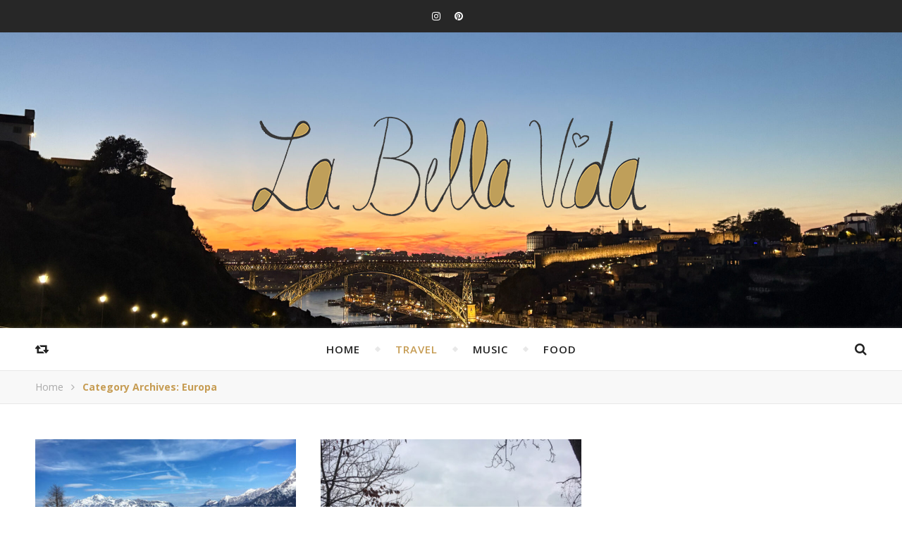

--- FILE ---
content_type: application/javascript
request_url: https://labellavida.de/wp-content/themes/flexblog/js/custom-scripts.min.js?ver=6.9
body_size: 2942
content:
jQuery(document).ready(function( $ ) {

	"use strict";
	
	// Sticky Sidebar
	function stickySidebar() {
		if ($( '.main-sidebar' ).data('effect') === 1 ) {

			var SidebarOffset = 0;

			if ( $('.fixed-header-bottom').length ) {
				SidebarOffset = 95;
			}

			$('.main-sidebar').stick_in_parent({
				parent: ".main-container-inner",
				offset_top: SidebarOffset,
				spacer: '.main-sidebar-wrap'
			});

			if ( $('.responsive-column').css('display') === 'none' ) {
				$('.main-sidebar').trigger("sticky_kit:detach");
			}
		}
	}

	$( window ).resize(function() {
		stickySidebar();
	});

	$( window ).load(function() {
		stickySidebar();
	});

	// Fixed Sidebar Scroll
	$('.fixed-sidebar').perfectScrollbar({
		suppressScrollX : true,
		includePadding : true,
		wheelSpeed: 3.5
	});

	// Responsive Menu 
	$( '.nav-mobile .menu-item-has-children' ).prepend( '<div class="sub-menu-btn"></div>' );
	$('.nav-mobile .sub-menu').before( '<span class="sub-menu-btn-icon"><i class="fa fa-sort-desc"></i></span>' );

	//Responsive sub-menu btn
	$('.sub-menu-btn').click(function(){
		$(this).closest('li').children('.sub-menu').slideToggle();
		$(this).closest('li').children('.sub-menu-btn-icon').children('i').toggleClass( 'fa-rotate-270' );
	});

	// Admin Bar Height
	var adminBar = 0;
	if ( $('body').hasClass('admin-bar') ) {
		adminBar = 32;
	}

	// Navigation Hover 
	$('.top-nav,.nav').find('li').hover(function () {
	    $(this).children('.sub-menu').stop().fadeIn( 200 );
	}, function() {
		$(this).children('.sub-menu').stop().fadeOut( 200 );
	});

	// Resposive Nav Menu btn
	$('.nav-btn').click(function(){
		$( ".nav-mobile" ).slideToggle( "slow" );
	});

	$( window ).resize(function() {
		if ($('.nav-btn').css('display') == 'none' ) {
			$( '.nav-mobile' ).css({'display':'none'});
	 	}
	});

	var postColumn = $('.main-container-wrap').data('current-layout');
	// Rresponsive Layout
	function infinityResponsiveColumn(){
		if ( $('.responsive-column').css('display') !== 'none' && $('.responsive-column').css('opacity') !== '0' ) {
			postColumn = $('.main-container-wrap').data('current-layout');
		}

		if ( $('.responsive-column').css('display') === 'none' ) {
			postColumn = 'col2';

		}
		if ( $('.responsive-column').css('opacity') === '0' ) {
			postColumn = 'full';
		}
	}
	
	infinityResponsiveColumn();
	infinityGrid();
	$( window ).resize(function() {
		infinityResponsiveColumn();
		infinityGrid();
	});

	$( window ).load(function() {
		infinityResponsiveColumn();
		infinityGrid();
	});

	function infinityGrid() {
		if ( postColumn === 'col3' ) {
			$('.infinity-grid li').removeClass('col2');
			$('.infinity-grid li').addClass('col3');
		}

		if ( postColumn === 'col2' ) {
			$('.infinity-grid li').removeClass('col3');;
			$('.infinity-grid li').addClass('col2');
		}

		if (  postColumn === 'full' ) {
			$('.infinity-grid li').removeClass('col3').removeClass('col2');
			
		}

		if( $('.main-container-wrap').data('current-layout') === 'list' ) {
			if( postColumn === 'full' ) {
				$('.infinity-list li').removeClass('list');
			} else {
				$('.infinity-list li').addClass('list');
			}		
		}
	}
	
	// FitVids Size
	$('.entry-video,.entry-content p').fitVids();

	// Click event to scroll to top
	$('.backtotop').click(function(){
		$('html, body').animate( { scrollTop : 0},800);
		return false;
	});

	// Fixed Menu
	var headerHeight = $('.header-bottom').offset().top - adminBar;
	$(window).scroll( function(){
		if ( $(this).scrollTop() >= headerHeight ) {
			$('.fixed-header-bottom').css('display','block');
		} else {
			$('.fixed-header-bottom').css('display','none');
		}

		if ( $(this).scrollTop() >= headerHeight  + 160 ) {
			$('.mini-logo').fadeIn(400);
		} else {
			$('.mini-logo').fadeOut(300);
		}
	});

	var	sldrItems = $('.infinity-carousel-wrap').data('columns'),
		sldrAutoplay = $('.infinity-carousel-wrap').data('autoplay'),
		sldrAutoplayTimeout = 0,
		sldrLoop = ($('.infinity-carousel-wrap').data('loop') === 1 && $('.infinity-carousel').children().length > 1 )? true: false,
		sldrMargin = $('.infinity-carousel-wrap').data('margin'),
		sldrStagePadding = $('.infinity-carousel-wrap').data('stagepadding'),
		sldrNavigation = ($('.infinity-carousel-wrap').data('navigation') !== 'off' )? true: false,
		sldrPagination = ($('.infinity-carousel-wrap').data('pagination') === 1 )? true: false,
		sldrslideby = $('.infinity-carousel-wrap').data('slideby'),
		sldrItemsDesktop = 2,
		sldrItemsTablet = 2;

	if (  sldrItems > 0 ) {
	
		if (sldrAutoplay === 0 ) {
			sldrAutoplay = false;

		} else {
			sldrAutoplayTimeout = sldrAutoplay;
			sldrAutoplay = true;
		}

		if( sldrItems === 1 ) {
			sldrItemsDesktop = 1,
			sldrItemsTablet = 1;
		}

	


	// Main Carousel Function
	$('.infinity-carousel').owlCarousel({
		slideBy: sldrslideby,
		items:sldrItems,
	    loop:sldrLoop,
	    stagePadding: sldrStagePadding,
	    margin:sldrMargin,
	    autoplay:sldrAutoplay,
	    autoplayTimeout:sldrAutoplayTimeout,
	    autoplayHoverPause: true,
	    controlsClass: 'carousel-controls center-width',
	    navContainerClass: 'carousel-nav',
	    navClass: ['carousel-prev','carousel-next'],
	    dotsClass: 'carousel-pagination',
	    dotClass: 'carousel-pagination-item',
		nav: sldrNavigation,
		video:true,
		navText: ['',''],
		dots: sldrPagination,
		onResized: CarouselvideoHeght,
		responsiveClass:true,
	    responsive:{
	        0:{
	            items:1,
			    stagePadding: 0,
			    margin:0,
			    dots: false,
	        },
	        768:{
	            items:sldrItemsTablet,
	            stagePadding: 0,
			    margin:0
	        },
	        979:{
	            items:sldrItemsDesktop
	        },
	        1199:{
	            items:sldrItems
	        }
	    },
	   	smartSpeed: 600
	 });
    }

	// Carousel Video Post Height
	function CarouselvideoHeght() {
		var sldrHeight = Math.round( ( $('.infinity-carousel .owl-item').width() * $('.infinity-carousel-wrap').data('height') )/ $('.infinity-carousel-wrap').data('width') );
		$('.carousel-video-item').css( 'height', sldrHeight );
	}
	CarouselvideoHeght();

	// Remove Carousel Wrap Height
	$('.infinity-carousel-wrap').css( 'height', 'auto' );
	
	// Gallery Post Format Carousel 
	$(".entry-gallery").owlCarousel({
		items: 1,
		loop: $(".entry-gallery").children().length > 1,
		autoHeight:true,
		dots: false,
		nav: true,
		controlsClass: 'gallery-controls center-width',
	    navContainerClass: 'gallery-nav',
	    navClass: ['gallery-prev','gallery-next'],
	    dotsClass: 'gallery-pagination',
	    dotClass: 'gallery-pagination-item',
		navText: ['','']
	});

	// Search  FadeIn
	$('.search-btn').on( 'click', function() {
		$('.header-search-wrap').fadeIn(500);
		$( ".header-search-wrap input" ).focus();
	});

	// Search  Fadeout 
	$('.header-search-wrap').on( 'click', function(event) {
		if ( event.target.className !=='search_input' &&  event.target.className !=='fa fa-search' &&  event.target.className !== 'submit' ) {
			$('.header-search-wrap').fadeOut(500);
		}		
	});

	// header slide toggle
	$('.nav-toggle-btn').on('click', function () {
	    $('.mobile-nav').slideToggle();
	});

	var fixedSidebar =  $( ".fixed-sidebar" ).data('width');
	// Plus Sidebar Open
	$('.sidebar-btn').on('click', function () {
		$('.main-wrap').css( 'margin-left','-'+ fixedSidebar +'px' );
		$('.fixed-header-bottom').css( 'left','-'+ fixedSidebar +'px' );
		$('.fixed-sidebar').css( 'right','0' );
		$('.fixed-sidebar-close').fadeIn(350);
		$('.sidebar-btn').css({
			'-webkit-transform' : 'rotate(45deg)',
			'-moz-transform' : 'rotate(45deg)',
			'-ms-transform' : 'rotate(45deg)',
			'transform' : 'rotate(45deg)'
		});
	});

	// Plus Sidebar Close
	$(' .fixed-sidebar-close, .fixed-sidebar-close-btn ').on('click', function () {
		$('.main-wrap').css( 'margin-left','0' );
		$('.fixed-header-bottom').css( 'left','0' );
		$('.fixed-sidebar').css( 'right','-'+fixedSidebar+'px' );
		$('.fixed-sidebar-close').fadeOut(350);
		$('.sidebar-btn').css({
			'-webkit-transform' : 'rotate(0deg)',
			'-moz-transform' : 'rotate(0deg)',
			'-ms-transform' : 'rotate(0deg)',
			'transform' : 'rotate(0deg)'
		});
	});

	var disableGalleryLightbox = $( ".main-container-wrap" ).data('gallery-lightbox');

	if ( disableGalleryLightbox !== true ) {
		// Wordpress Default Gallery LightBox 
		$('.gallery').magnificPopup({	
			delegate: 'a[href*="wp-content/uploads"]',
			type: 'image',
			mainClass: 'mfp-with-zoom mfp-img-mobile',
			zoom: {
				enabled: true,
				duration: 300
			},
			gallery: {
				enabled: true,
				tCounter: '<span class="mfp-counter">%curr%/%total%</span>'
			},
			image: {
				verticalFit: true
			}
		});
	}

	var disableImageLightbox = $( ".main-container-wrap" ).data('image-lightbox');

	if ( disableImageLightbox !== true ) {

		// Wordpress Defult Image LightBox 
		var  wpImgLightbox = $('img[class*="wp-image"]').parent('a[href*="wp-content/uploads"]');
		$(wpImgLightbox).magnificPopup({
			type: 'image',
			midClick: true,
			closeOnContentClick: true,
			fixedContentPos: true,
			image: {
				verticalFit: true,
				titleSrc: function(item) {
					return '<strong>' + item.el.find('img').attr('alt') + '</strong>';
				}
			},
			zoom: {
				enabled: true,
				duration: 300
			}
		});
	}

	// Standart & Image Format Lightbox
	$( '.infinity-lightbox' ).magnificPopup({
		type: 'image',
		midClick: true,
		closeOnContentClick: true,
		fixedContentPos: true,
		image: {
			verticalFit: true
		},
		zoom: {
			enabled: true,
			duration: 300
		}
	});

	// Site Transition Effect
	if( $('body').hasClass('animsition') ) {
		// create animsition links
	  	$('body').find('a[href*="'+ $('.logo a').attr('href') +'"]').addClass('animsition-link');
		$('.infinity-lightbox, a[href*="wp-content/uploads"], .meta-share a, .post-comment').removeClass('animsition-link');

		$(".animsition").animsition({
			inClass: 'fade-in',
			outClass: 'fade-out',
			inDuration: 600,
			outDuration: 600,
			linkElement: '.animsition-link',
			loading: false,
			loadingParentElement: 'body', 
			loadingClass: 'animsition-loading',
			loadingInner: '', 
			timeout: false,
			timeoutCountdown: 5000,
			onLoadEvent: true,
			browser: [ 'animation-duration', '-webkit-animation-duration'],
			overlay : false,
			overlayClass : 'animsition-overlay-slide',
			overlayParentElement : 'body',
			transition: function(url){ window.location.href = url; }
		});
	}

	// Comment Form 
	if( $('.comment-form').children().first().hasClass('custom-textarea') ) {
		$('.form-submit').before( $('.custom-textarea').clone() );
		$('.custom-textarea:first').remove();
	}

	// Instagram Columns
	var instagram = $( '.footer-instagram .null-instagram-feed li a' ),
	instagramColumn = $( '.footer-instagram .null-instagram-feed li' ).length;
	instagram.css( "width", "calc((100%  /"+ instagramColumn +")" );
	instagram.css( "width", "-webkit-calc((100% /"+ instagramColumn +")" );
	$('.null-instagram-feed').addClass('inst-col-'+instagramColumn);
	
}); // end dom ready